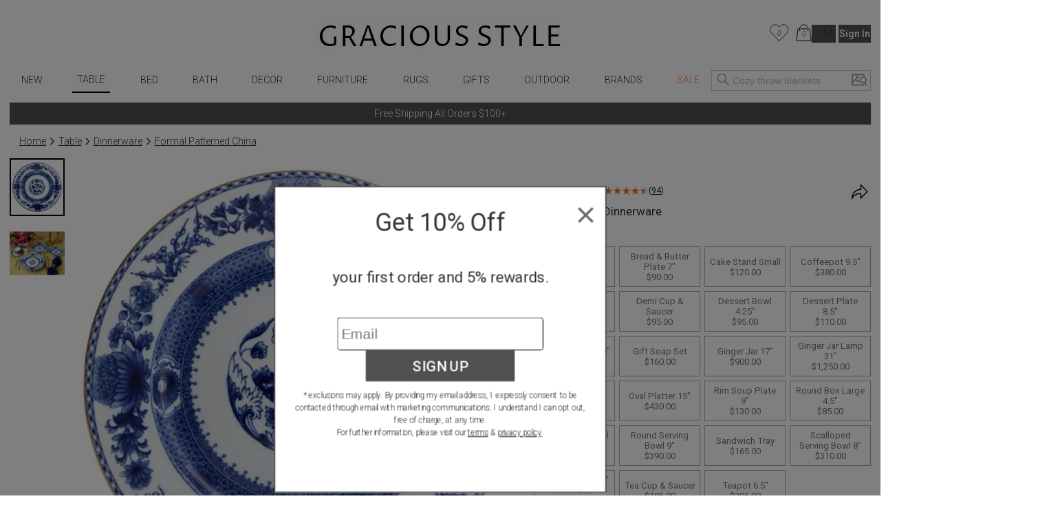

--- FILE ---
content_type: text/javascript
request_url: https://www.graciousstyle.com/build/q-BQQ94uON.js
body_size: -236
content:
import{_}from"./q-CEO44v2y.js";import{M as o,q as t}from"./q-CxDne_rF.js";const m=o(t(()=>_(()=>import("./q-CFRpQmLN.js"),[]),"s_HOBge030WbE")),n=o(t(()=>_(()=>import("./q-CK8rsJNP.js").then(r=>r.f),[]),"s_EQLqPkGgzfc")),p=o(t(()=>_(()=>import("./q-BOw5HyEJ.js").then(r=>r.f),[]),"s_VklblJZkfPk")),a=o(t(()=>_(()=>import("./q-Ak1ulhV6.js"),[]),"s_FMjkDIZ2ACI"));export{m as F,n as a,p as b,a as c};


--- FILE ---
content_type: text/javascript
request_url: https://www.graciousstyle.com/build/q-CoNuXGgE.js
body_size: 1306
content:
import{s as h}from"./q-DxNCNIfR.js";import{d as f,_ as P,G as I,q as u,m as B,i as g,l as y,b as E,z as o,g as F,J as w,h as c,D as _,F as U,c as T}from"./q-CxDne_rF.js";import{c as z}from"./q-zr91_QoS.js";import{g as L}from"./q-DC8yPkEJ.js";import{l as M}from"./q-BdJsx56f.js";import{_ as m}from"./q-CEO44v2y.js";import{B as j}from"./q-Wypdd-hL.js";import{u as A}from"./q-Do8HhSZB.js";import{u as R}from"./q-CULXSe4M.js";import{a as k}from"./q-BQqz3hi5.js";import{u as q}from"./q-CyVXWTro.js";import{u as D}from"./q-DWvyNW_I.js";import{u as V}from"./q-Dk4OxejF.js";const C=h,X=Object.freeze(Object.defineProperty({__proto__:null,s_z2d490eBdiY:C},Symbol.toStringTag,{value:"Module"})),H=async()=>{var r,p,x,O,b;const[s,a,e,l,v,S,d,n]=f();M.log("signUpEmailForm email",l.email),S.value=!0;const t=await d.loadFromLocalStorage(),i=await v({emailAddress:l.email,sourceUrl:s.url.href,uuid:L(),signUpSource:"FOOTER",addPercentOff:"Y",addPercentOffValue:10,signupOfferType:"any",trackingCodeId:(r=t.codes)==null?void 0:r.source,medium:(p=t.codes)==null?void 0:p.medium,term:(x=t.codes)==null?void 0:x.term,content:(O=t.codes)==null?void 0:O.content,campaign:(b=t.codes)==null?void 0:b.campaign});i&&!i.error&&(z({signup:"footer",email:l.email},t.codes),e.saveMiniDismissed(!0),e.saveFirst(!1),n.saveCustomerData(l.email),n.saveSignedUpForEmail(l.email),i.loyaltyAccountId&&n.saveLoyaltyAccountId(i.loyaltyAccountId,l.email),i.success&&i.resub!=="Y"&&(a.value=!0))},G=Object.freeze(Object.defineProperty({__proto__:null,s_fq04qXPoNEw:H},Symbol.toStringTag,{value:"Module"})),K=async({track:s})=>{const[a,e]=f();s(()=>a.url.pathname),e.value=!1},Q=Object.freeze(Object.defineProperty({__proto__:null,_hW:T,s_kppMmhmGO3Q:K},Symbol.toStringTag,{value:"Module"})),Y=()=>{P(),I(u(()=>m(()=>Promise.resolve().then(()=>X),void 0),"s_z2d490eBdiY"));const s=B({email:""}),a=k(),[e,l]=A(),v=D(),S=q(),d=V(),n=g(),t=g(!1),i=g(!1),r=g(!1);return R(n),y(u(()=>m(()=>Promise.resolve().then(()=>$),void 0),"s_HixOKXyzOIw",[i,d])),y(u(()=>m(()=>Promise.resolve().then(()=>Q),void 0),"s_kppMmhmGO3Q",[a,r])),E(U,{children:(!i.value||r.value)&&o("div",null,{class:"EmailSignUpBox container"},[(!e.data||e.data&&!e.data.success)&&o("form",{ref:n,onSubmit$:u(()=>m(()=>Promise.resolve().then(()=>G),void 0),"s_fq04qXPoNEw",[a,t,S,s,l,r,v,d])},{class:"signUpEmailForm","preventdefault:submit":!0},[o("div",null,{class:"info"},o("h1",null,null,"Get 10% Off Your First Order",3,null),3,null),o("div",null,{class:"column"},[o("div",null,{class:"row input-row"},[o("input",null,{class:"emailInput",type:"email",placeholder:"Email",value:F(p=>p.email,[s]),onInput$:u(()=>m(()=>Promise.resolve().then(()=>W),void 0),"s_xf0KsH6fftE",[s]),onFocus$:u(()=>m(()=>import("./q-B6PkGQVd.js"),[]),"s_XzM4FJpXams")},null,3,null),E(j,{submit:!0,variant:"grey",size:"sm",textTransform:"none",get loading(){return e.loading},children:"Sign Up",[c]:{submit:c,variant:c,size:c,textTransform:c,loading:w(e,"loading")}},3,"01_0")],1,null),!e.loading&&e.data&&(e.data.error?o("div",null,{class:"errors"},_(e.data,"error"),1,"01_1"):null)],1,null)],0,"01_2"),e.data&&"success"in e.data?o("div",null,{class:"successMessage"},[o("div",null,{class:"message"},_(e.data,"success"),1,null),"promoCodeId"in e.data&&o("div",null,{class:"promoText"},[o("div",{dangerouslySetInnerHTML:_(e.data,"promoTextShort")},null,null,3,null),o("div",null,{class:"promoCodeId"},_(e.data,"promoCodeId"),1,null),e.data.exclusions&&o("div",null,{class:"promoExclusions"},_(e.data,"exclusions"),1,"01_3")],1,"01_4"),t.value&&E(U,{children:[o("br",null,null,null,3,null),o("div",null,null,"We've sent you an email with details about your Gracious Style Rewards account.",3,null)]},3,"01_5")],1,"01_6"):null],1,"01_7")},1,"01_8")},_e=Object.freeze(Object.defineProperty({__proto__:null,s_hq2l0aSL7oc:Y},Symbol.toStringTag,{value:"Module"})),N=async({track:s})=>{const[a,e]=f();s(()=>e.state.signedUpForEmail)!=null?a.value=!0:a.value=!1},$=Object.freeze(Object.defineProperty({__proto__:null,_hW:T,s_HixOKXyzOIw:N},Symbol.toStringTag,{value:"Module"})),J=s=>{const[a]=f();a.email=s.target.value},W=Object.freeze(Object.defineProperty({__proto__:null,s_xf0KsH6fftE:J},Symbol.toStringTag,{value:"Module"}));export{T as _hW,_e as e,N as s_HixOKXyzOIw,H as s_fq04qXPoNEw,Y as s_hq2l0aSL7oc,K as s_kppMmhmGO3Q,J as s_xf0KsH6fftE,C as s_z2d490eBdiY};


--- FILE ---
content_type: text/javascript
request_url: https://www.graciousstyle.com/build/q-Cx8ZeI_3.js
body_size: -310
content:
import{_ as o}from"./q-CEO44v2y.js";import{M as l,q as r}from"./q-CxDne_rF.js";const e="showcollectionurlmodal",s=l(r(()=>o(()=>import("./q-StobEXf0.js"),[]),"s_EIzFwgO4lE4"));export{e as C,s as a};


--- FILE ---
content_type: text/javascript
request_url: https://www.graciousstyle.com/build/q-Cwe-sXQI.js
body_size: -346
content:
import{d as o}from"./q-D80UGRHp.js";import{c as p}from"./q-CxDne_rF.js";const a=t=>{const r=t.target;return o(r)};export{p as _hW,a as s_lHXSJ2IQ27A};


--- FILE ---
content_type: text/javascript
request_url: https://www.graciousstyle.com/build/q-Ck39BJob.js
body_size: 28
content:
const o=".modal{z-index:999;outline:none;box-sizing:border-box;position:fixed;top:1em;right:1em;background:#fff;box-shadow:0 16px 24px 2px #00000024,0 6px 30px 5px #0000001f,0 8px 10px -5px #0006;padding:2em;width:333px;min-height:220px;animation-duration:.3s;animation-name:added-to-cart-animate-slidein;animation-fill-mode:both}.modal.hidden{display:none}.modal .label{display:flex;line-height:24px;margin:8px}@keyframes added-to-cart-animate-slidein{0%{opacity:0;transform:translate(100px)}to{opacity:1;transform:translate(0)}}@media (max-width: 721px){.modal{left:0;right:0;bottom:0;top:initial;width:auto}}.modal .close-button{position:absolute;top:1em;right:1em;-webkit-appearance:none;-moz-appearance:none;appearance:none;border:none;background:inherit;cursor:pointer}.modal,.modal .content,.modal .content .buttons{display:flex;flex-direction:column;justify-content:space-between}.modal,.modal .content,.modal .content p{flex:1}.modal .content .buttons{gap:2px;margin-top:10px}";export{o as s};


--- FILE ---
content_type: text/javascript
request_url: https://www.graciousstyle.com/build/q-CAfV0MVs.js
body_size: -122
content:
import{d as t,c as n}from"./q-CxDne_rF.js";import{l as a}from"./q-BdJsx56f.js";const c=()=>{const[r]=t();r.loading=!1,r.error=void 0,r.data=void 0},d=Object.freeze(Object.defineProperty({__proto__:null,_hW:n,s_07ykfHTom0M:c},Symbol.toStringTag,{value:"Module"})),i=async r=>{const[s,e]=t();e.loading=!0,e.error=void 0;try{const o=await s(r);return e.data=o,e.loading=!1,o}catch(o){a.error(o),o instanceof Error&&(e.error=o.message),e.loading=!1}},f=Object.freeze(Object.defineProperty({__proto__:null,_hW:n,s_0KMH4NCw0eY:i},Symbol.toStringTag,{value:"Module"}));export{n as _hW,f as a,d as c,c as s_07ykfHTom0M,i as s_0KMH4NCw0eY};


--- FILE ---
content_type: text/javascript
request_url: https://www.graciousstyle.com/build/q-DTFKvfuZ.js
body_size: 1265
content:
import"./q-CEO44v2y.js";import{c as f}from"./q-DgRvxeRE.js";import{p}from"./q-CHGHvopd.js";import{a as m,S as I}from"./q-CULXSe4M.js";import{p as d}from"./q-CuWoEcGa.js";const g="/jsapi/control/getCartJSON",l="/jsapi/control/saveCartShoppingListJSON",h=t=>{if(t&&t.answers){const e={};return Object.keys(t.answers).forEach(s=>{e[t.id+"#"+s]=t.answers[s]}),e}},v=t=>{if(t)return{id:t.id,surveyResponse:t.surveyResponse,answersDescriptive:t.answersDescriptive}},y=t=>{const e={};if(t.error)e.error=t.error;else{t.errors&&(e.errors=t.errors),t.notices&&(e.notices=t.notices);const s=[],o={loaded:!1,notLoaded:!0,isEmpty:!0,isNotEmpty:!1,count:0,subTotal:0,grandTotal:0,hasFreeShipping:!1,items:s,adjustments:[],coupons:[],savedItems:[]};if(t.cart){if(t.cart.freeShippingPromo&&t.cart.freeShippingPromo===1&&(o.hasFreeShipping=!0),o.subTotal=t.cart.subTotal,o.grandTotal=t.cart.grandTotal,t.cart.items&&t.cart.items.length>0)for(const i in t.cart.items){const r=t.cart.items[i],n=d(r.product),c=h(r.survey),a={itemId:f(r.variantProductId||r.productId,void 0,c),adjustments:r.adjustments,adjustmentsTotal:r.adjustmentsTotal,quantity:r.quantity,price:p(r.price),regularPrice:p(r.regularPrice??r.price),restockingFee:r.restockingFee,promoPriceInventoryLimit:r.promoPriceInventoryLimit,salePriceRequiresInventory:r.promoPriceInventoryLimit!==void 0,item:n,productId:r.productId,variantProductId:r.variantProductId,features:r.features,isPromo:r.isPromo,shoppingListId:r.shoppingListId,shoppingListItemSeqId:r.shoppingListItemSeqId,isNotCancellable:r.isNotCancellable,isNotReturnable:r.isNotReturnable,expressShippingNotAvailable:r.expressShippingNotAvailable,surveysAnswers:c,survey:v(r.survey)};r.components&&(a.item.components=r.components.map(u=>({...d(u),quantity:u.quantity}))),s.push(a)}t.cart.adjustments&&(o.adjustments=t.cart.adjustments),t.cart.coupons&&(e.coupons=t.cart.coupons),t.cart.lastCoupon&&(e.lastCoupon=t.cart.lastCoupon),t.cart.registries&&(o.registries=t.cart.registries)}o.items=s,e.cart=o}return e},_=t=>{const e={};let s=0;for(const o of t.cartItems)if(!o.isPromo){if(e["cartItem_"+s]=o.productId,e["cartItemQuantity_"+s]=o.quantity,o.item.isCustomProduct&&(e["cartItemPrice_"+s]=o.price,e["cartItemIsCustomPrice_"+s]="Y"),o.features&&o.features.length>0){const i=[],r=[],n=[];for(const c in o.features){const a=o.features[c];i.push(a.id),r.push(a.name),n.push(a.type)}e["cartItemFeatures_"+s]=i,e["cartItemFeatureNames_"+s]=r,e["cartItemFeatureTypes_"+s]=n}if(o.survey&&o.survey.surveyResponse&&(e["cartItemSurveyResponses_"+s]=o.survey.surveyResponse),o.surveysAnswers){let i=0;Object.keys(o.surveysAnswers).forEach(r=>{if(o.surveysAnswers[r]&&o.surveysAnswers[r].length>0){const n=r.split("#");n.length==2&&(e["cartItemSurveyAnswer_"+s+"_survey_"+i]=n[0],e["cartItemSurveyAnswer_"+s+"_question_"+i]=n[1],e["cartItemSurveyAnswer_"+s+"_answer_"+i]=o.surveysAnswers[r],i++)}}),i&&(e["cartItemSurveyAnswers_"+s]=i)}o.shoppingListId&&o.shoppingListItemSeqId&&(e["shoppingListId_"+s]=o.shoppingListId,e["shoppingListItemSeqId_"+s]=o.shoppingListItemSeqId),s++}return e.cartItemsCount=s,t.promoCodes||(t.promoCodes=[]),t.autoPromoCodes&&t.autoPromoCodes.length&&(s=0,t.autoPromoCodes.forEach(o=>{var i;e["couponauto_"+s]=o,s++,((i=t.promoCodes)==null?void 0:i.indexOf(o))==-1&&t.promoCodes.push(o)}),e.couponsAutoCount=s),t.promoCodes&&t.promoCodes.length&&(s=0,t.promoCodes.forEach(o=>{e["coupon_"+s]=o,s++}),e.couponsCount=s),t.userData&&(t.userData.loggedIn&&t.userData.jwt&&(e.jwt=t.userData.jwt),t.userData.email&&(e.customerEmail=t.userData.email),t.userData.name&&(e.customerEmailName=t.userData.name)),e},q=async(t,e)=>{const s=_(t);e&&(s.eventData=JSON.stringify(e));const o=await m(g,s),i=o,r=[],n=[];return Object.keys(o).forEach(c=>{if(c.startsWith("errors_")){const a=c.split("_");if(a&&a.length>=2){const u={idx:Number(a[1]),messages:o[c]};r.push(u)}}else if(c.startsWith("notices_")){const a=c.split("_");if(a&&a.length>=2){const u={idx:Number(a[1]),messages:o[c]};n.push(u)}}}),r.length>0&&(i.errors=r),n.length>0&&(i.notices=n),y(i)},N=async t=>{const e={jwt:t.jwt,salesChannelEnumId:I,sendMyCartEmail:"Y",noServerSend:"Y",emailAddress:t.emailAddress};let s=0;return t.cartItems.forEach(i=>{e["cartItem_"+s]=i.productId,e["cartItemQuantity_"+s]=i.quantity,i.shoppingListId&&i.shoppingListItemSeqId&&(e["shoppingListId_"+s]=i.shoppingListId,e["shoppingListItemSeqId_"+s]=i.shoppingListItemSeqId);const r=[];if(i.features)for(const n of i.features)r.push(n.id);e["cartItemFeatures_"+s]=r,s++}),e.cartItemsCount=s,t.trackingCodeId&&(e.trackingCodeId=t.trackingCodeId,t.medium&&(e.medium=t.medium),t.term&&(e.term=t.term),t.content&&(e.content=t.content),t.campaign&&(e.campaign=t.campaign)),await m(l,e)};export{v as a,q as g,_ as p,N as s};


--- FILE ---
content_type: text/javascript
request_url: https://www.graciousstyle.com/build/q-BaxUvrgv.js
body_size: -364
content:
import{l as o}from"./q-kIfk8B1X.js";import{c as m}from"./q-CxDne_rF.js";const p=o;export{m as _hW,p as s_0TKzpHhX7Zg};


--- FILE ---
content_type: text/javascript
request_url: https://www.graciousstyle.com/build/q-CMIAcWFj.js
body_size: -277
content:
import{_ as r}from"./q-CEO44v2y.js";import{M as t,q as s}from"./q-CxDne_rF.js";const a=t(s(()=>r(()=>import("./q-DKGXqrJF.js").then(o=>o.s),[]),"s_46o6zV4VB2o")),i=t(s(()=>r(()=>import("./q-CfN53D_a.js").then(o=>o.s),[]),"s_t8HxiTqQDWI"));export{i as S,a};


--- FILE ---
content_type: text/javascript
request_url: https://www.graciousstyle.com/build/q-CzZNFbzb.js
body_size: -400
content:
const p=(e,o)=>{};export{p as s_Sw01Dep7C2g};


--- FILE ---
content_type: text/javascript
request_url: https://www.graciousstyle.com/build/q-DGmJY4h7.js
body_size: -328
content:
import{_ as r}from"./q-CEO44v2y.js";import{M as t,q as e}from"./q-CxDne_rF.js";const s=t(e(()=>r(()=>import("./q-CNNYV1Fh.js").then(o=>o.f),[]),"s_bvGAHrPI8ec"));export{s as F};


--- FILE ---
content_type: text/javascript
request_url: https://www.graciousstyle.com/build/q-NCnt7R8t.js
body_size: -222
content:
import{_ as r}from"./q-CEO44v2y.js";import{M as t,q as _}from"./q-CxDne_rF.js";const s=t(_(()=>r(()=>import("./q-CObwpFUz.js").then(o=>o.c),[]),"s_izMOPod0u0c"));export{s as C};


--- FILE ---
content_type: text/javascript
request_url: https://www.graciousstyle.com/build/q-NBlSsmZb.js
body_size: 1140
content:
import{s as w}from"./q-DkWEdU-U.js";import{d as v,p as C,i as f,E as M,q as m,t as O,z as n,b as t,h as u,_ as G,F as i,g as p,J as o,R as j,c as b}from"./q-CxDne_rF.js";import{D as h,P as E}from"./q-CMxhs5YN.js";import{c as U,d as x}from"./q-lZCKsb8o.js";import{_ as P}from"./q-CEO44v2y.js";import{L as I}from"./q-3qwREl10.js";const A=w,D=Object.freeze(Object.defineProperty({__proto__:null,s_cYe0Un0wdxQ:A},Symbol.toStringTag,{value:"Module"})),V=async({track:r})=>{const[s,l,c]=v(),d=r(()=>l.product);if(c.value=!1,s.value=!1,d){const a=await U({productId:d.dataProductId,pageSize:h,sameAppearanceRugs:l.sameAppearanceRugs,completeTheLook:l.completeTheLook});return a&&a.items&&a.items.length>=h&&(c.value=!0),a&&a.items&&a.items.length<h?s.value=!1:s.value=!0,a}},F=Object.freeze(Object.defineProperty({__proto__:null,s_02MZklfY8Rc:V},Symbol.toStringTag,{value:"Module"})),N=async r=>{var d;const[s,l]=v(),c=await s({productId:((d=l.product)==null?void 0:d.dataProductId)||"",pageSize:h,page:r,sameAppearanceRugs:l.sameAppearanceRugs,completeTheLook:l.completeTheLook});return(c==null?void 0:c.items)??[]},q=Object.freeze(Object.defineProperty({__proto__:null,_hW:b,s_owq3rpwF51o:N},Symbol.toStringTag,{value:"Module"})),z=({track:r})=>{const[s,l]=v();r(()=>l.product),s.value=[]},Q=Object.freeze(Object.defineProperty({__proto__:null,_hW:b,s_2olpVJjkUGs:z},Symbol.toStringTag,{value:"Module"})),B=r=>{const[s]=v();s.value=[...s.value,...r??[]]},Y=Object.freeze(Object.defineProperty({__proto__:null,_hW:b,s_ctaXnDgyreE:B},Symbol.toStringTag,{value:"Module"})),X=r=>{C(m(()=>P(()=>Promise.resolve().then(()=>D),void 0),"s_cYe0Un0wdxQ"));const s=f(!1),l=f(!1),c=M(m(()=>P(()=>Promise.resolve().then(()=>F),void 0),"s_02MZklfY8Rc",[l,r,s])),[d,a]=x(),S=f([]);return O(m(()=>P(()=>Promise.resolve().then(()=>Q),void 0),"s_2olpVJjkUGs",[S,r])),n("div",null,null,t(j,{value:c,onPending:()=>t(i,null,3,"k4_0"),onResolved:_=>{var y,L,R,T;return G(t(i,{children:_&&(((y=_.items)==null?void 0:y.length)??!1)?t(i,{children:[n("div",null,{class:"chead"},n("div",null,{class:"legend"},r.title?n("span",null,null,p(e=>e.title,[r]),3,"k4_1"):t(i,{children:r.sameAppearanceRugs?n("span",null,null,"See more like this",3,"k4_2"):t(i,{children:r.completeTheLook?t(i,{children:t(i,{children:n("a",{href:`/search/${_.title||((L=r.product)==null?void 0:L.brandName)}/`},null,["Complete the look with more"," ",n("u",null,null,_.title||((R=r.product)==null?void 0:R.brandName),1,null)],1,null)},1,"k4_3")},1,"k4_4"):t(i,{children:s.value?t(i,{children:n("a",null,{href:p(e=>{var g;return`/similarproducts/${(g=e.product)==null?void 0:g.dataProductId}/`},[r])},["See more ",n("u",null,null,"like this",3,null)],3,null)},3,"k4_5"):n("span",null,null,"See more like this",3,null)},1,"k4_6")},1,"k4_7")},1,"k4_8"),1,null),1,null),t(E,{loaderState:d,pagedLoader:m(()=>P(()=>Promise.resolve().then(()=>q),void 0),"s_owq3rpwF51o",[a,r]),onMoreLoaded:m(()=>P(()=>Promise.resolve().then(()=>Y),void 0),"s_ctaXnDgyreE",[S]),get allowSeeMore(){return l.value},children:t(i,{children:[(T=_==null?void 0:_.items)==null?void 0:T.map((e,g)=>n("div",null,{class:"gr-item"},t(I,{class:"grid-item",get origin(){return r.completeTheLook?"complete-the-look-grid":"similar-products-grid"},item:e,showButtons:!0,get dataProductId(){return e.dataProductId},get isVirtual(){return e.isVirtual},get isCollection(){return e.isCollection},get slug(){return e.slug},get imageUrl(){return e.imageUrl},get brandName(){return e.brandName},get description(){return e.description},truncateDescription:!0,get requireProductSurvey(){return e.hasSurveys},get isCustomProduct(){return e.isCustomProduct},[u]:{class:u,origin:p(k=>k.completeTheLook?"complete-the-look-grid":"similar-products-grid",[r]),showButtons:u,dataProductId:o(e,"dataProductId"),isVirtual:o(e,"isVirtual"),isCollection:o(e,"isCollection"),slug:o(e,"slug"),imageUrl:o(e,"imageUrl"),brandName:o(e,"brandName"),description:o(e,"description"),truncateDescription:u,requireProductSurvey:o(e,"hasSurveys"),isCustomProduct:o(e,"isCustomProduct")}},3,"k4_9"),1,g)),S.value.map((e,g)=>n("div",null,{class:"gr-item"},t(I,{class:"grid-item",get origin(){return r.completeTheLook?"complete-the-look-grid":"similar-products-grid"},item:e,showButtons:!0,get dataProductId(){return e.dataProductId},get isVirtual(){return e.isVirtual},get isCollection(){return e.isCollection},get slug(){return e.slug},get imageUrl(){return e.imageUrl},get brandName(){return e.brandName},get description(){return e.description},truncateDescription:!0,get requireProductSurvey(){return e.hasSurveys},get isCustomProduct(){return e.isCustomProduct},[u]:{class:u,origin:p(k=>k.completeTheLook?"complete-the-look-grid":"similar-products-grid",[r]),showButtons:u,dataProductId:o(e,"dataProductId"),isVirtual:o(e,"isVirtual"),isCollection:o(e,"isCollection"),slug:o(e,"slug"),imageUrl:o(e,"imageUrl"),brandName:o(e,"brandName"),description:o(e,"description"),truncateDescription:u,requireProductSurvey:o(e,"hasSurveys"),isCustomProduct:o(e,"isCustomProduct")}},3,"k4_10"),1,g))]},1,"k4_11"),[u]:{allowSeeMore:p(e=>e.value,[l])}},1,"k4_12")]},1,"k4_13"):t(i,null,3,"k4_14")},1,"k4_15"))},[u]:{value:u,onPending:u,onResolved:u}},3,"k4_16"),1,"k4_17")},ee=Object.freeze(Object.defineProperty({__proto__:null,s_W8bfCxyXlOs:X},Symbol.toStringTag,{value:"Module"}));export{b as _hW,ee as s,V as s_02MZklfY8Rc,z as s_2olpVJjkUGs,X as s_W8bfCxyXlOs,A as s_cYe0Un0wdxQ,B as s_ctaXnDgyreE,N as s_owq3rpwF51o};


--- FILE ---
content_type: text/javascript
request_url: https://www.graciousstyle.com/build/q-BwgpYStZ.js
body_size: 1329
content:
import{d as h,_ as v,G as g,q as d,z as t,g as r,b as i,h as a,F as n,D as m}from"./q-CxDne_rF.js";import{c as f}from"./q-Bf_G0in-.js";import{_}from"./q-CEO44v2y.js";import{B as y}from"./q-Wypdd-hL.js";import{I as b}from"./q-BrfrIcYa.js";import{I as P}from"./q-DVVsVCjV.js";import{f as c}from"./q-CHGHvopd.js";import{h as x}from"./q-DgRvxeRE.js";import{u as S}from"./q-NEJ1kqqz.js";import{u as j}from"./q-Dk4OxejF.js";const I=async()=>{const[e,s,u]=h();await s.removeCouponFromCart(e.promoCode,u.state)},k=Object.freeze(Object.defineProperty({__proto__:null,s_W2qNk87u5iA:I},Symbol.toStringTag,{value:"Module"})),C=f,w=Object.freeze(Object.defineProperty({__proto__:null,s_oy3LjDdkHzk:C},Symbol.toStringTag,{value:"Module"})),N=e=>{v(),g(d(()=>_(()=>Promise.resolve().then(()=>w),void 0),"s_oy3LjDdkHzk"));const s=S(),u=j();return t("div",null,{class:"cart-item"},[t("div",null,null,e.item.item.imageUrl&&t("a",null,{class:"cart-item-thumbnail",target:"_blank",rel:"noopener",href:r(l=>l.item.item.dataProductId?`/buy/${l.item.item.slug}/`:`/shop/${l.item.item.slug}/`,[e])},i(b,{size:"contain",get url(){return e.item.item.imageUrl},get alt(){return e.item.item.description},get placeholder(){return e.item.item.b64Thumbnail},imgSize:80,[a]:{size:a,url:r(l=>l.item.item.imageUrl,[e]),alt:r(l=>l.item.item.description,[e]),placeholder:r(l=>l.item.item.b64Thumbnail,[e]),imgSize:a}},3,"0y_0"),1,"0y_1"),1,null),t("div",null,{class:"column flexchild"},[t("div",null,{class:"cart-item-details flexchild"},t("div",null,{class:"product-description column flexchild"},[t("a",null,{class:"cart-item-description",target:"_blank",rel:"noopener",href:r(l=>l.item.item.dataProductId?`/buy/${l.item.item.slug}/`:`/shop/${l.item.item.slug}/`,[e])},[e.item.item.brandName&&i(n,{children:[t("span",null,{class:"brand"},r(l=>l.item.item.brandName,[e]),3,null)," "]},3,"0y_2"),e.item.item.description&&t("span",null,{class:"caption"},r(l=>l.item.item.description,[e]),3,"0y_3")],1,null),t("div",null,{class:"cart-item-features flexchild"},[e.item.expressShippingNotAvailable&&t("div",null,{class:"noExpress"},"Not available for Express Shipping",3,"0y_4"),e.item.survey&&e.item.survey.answersDescriptive?i(n,{children:e.item.survey&&e.item.survey.answersDescriptive.map((l,o)=>i(n,{children:!x(l.question,!!(e.item.shoppingListId&&e.item.shoppingListId!=null&&e.item.shoppingListId!=""))&&t("div",null,{class:"feature"},[t("span",null,{class:"featureType"},[m(l,"question"),":"," "],1,null),l.answerDescription?t("span",null,{class:"featureName"},m(l,"answerDescription"),1,"0y_5"):t("span",null,{class:"featureName"},m(l,"answer"),1,null)],1,o)},1,"0y_6"))},1,"0y_7"):i(n,null,3,"0y_8"),e.item.features&&i(n,{children:e.item.features.map((l,o)=>t("div",null,{class:"feature"},[t("span",null,{class:"featureType"},[m(l,"type"),": "],1,null),t("span",null,{class:"featureName"},m(l,"name"),1,null)],1,o))},1,"0y_9"),e.item.isNotReturnable?t("div",null,{class:"not-returnable"},"Not returnable",3,"0y_10"):i(n,{children:e.item.restockingFee&&t("div",null,{class:"not-returnable"},["Restocking Fee: ",r(l=>l.item.restockingFee,[e]),"%"],3,"0y_11")},1,"0y_12"),e.item.isNotCancellable&&t("div",null,{class:"not-cancellable"},"Not cancellable",3,"0y_13"),i(P,{get item(){return e.item.item},[a]:{item:r(l=>l.item.item,[e])}},3,"0y_14")],1,null),e.item.regularPriceQuantity&&e.item.promoPriceInventoryLimit!==void 0&&e.item.regularPriceQuantity>0?i(n,{children:[e.item.promoPriceInventoryLimit>0&&i(n,{children:[t("div",null,{class:"quantity"},["Quantity: ",r(l=>l.item.promoPriceInventoryLimit,[e]),e.item.price&&t("div",null,{class:"price"},c(Number(e.item.price)*e.item.promoPriceInventoryLimit),1,"0y_15")],1,null),e.item.salePriceRequiresInventory&&t("div",null,{class:"while-supplies-last"},"While supplies last",3,"0y_16")]},1,"0y_17"),t("div",null,{class:"quantity"},["Quantity: ",r(l=>l.item.regularPriceQuantity,[e]),e.item.regularPrice&&t("div",null,{class:"price"},c(Number(e.item.regularPrice)*e.item.regularPriceQuantity),1,"0y_18")],1,null)]},1,"0y_19"):i(n,{children:[t("div",null,{class:"quantity"},["Quantity: ",r(l=>l.item.quantity,[e]),e.item.price&&t("div",null,{class:"price"},c(Number(e.item.price)*e.item.quantity),1,"0y_20")],1,null),e.item.salePriceRequiresInventory&&t("div",null,{class:"while-supplies-last"},"While supplies last",3,"0y_21")]},1,"0y_22"),i(y,{class:"align-left",variant:"linktext",textTransform:"none",onButtonClick$:d(()=>_(()=>Promise.resolve().then(()=>q),void 0),"s_wl4ex0q04N8",[s,e,u]),children:"Remove",[a]:{class:a,variant:a,textTransform:a,onButtonClick$:a}},3,"0y_23")],1,null),1,null),e.item.item.shippingSurcharge?i(n,{children:t("div",null,{class:"adjustments-details flexchild"},[t("div",null,{class:"column flexchild"},t("div",null,{class:"cart-item-description flexchild"},t("span",null,{class:"adjustment-description"},"Shipping Surcharge",3,null),3,null),3,null),t("div",null,{class:"adjustments-price column"},t("div",null,{class:"price"},c(e.item.item.shippingSurcharge),1,null),1,null)],1,null)},1,"0y_24"):i(n,null,3,"0y_25"),e.item.adjustmentsTotal&&e.item.adjustments&&e.item.adjustments.length>0?t("div",null,{class:"adjustments-details flexchild"},[t("div",null,{class:"column flexchild"},t("div",null,{class:"cart-item-description flexchild"},e.item.adjustments.map(l=>v(i(n,{children:[t("span",null,{class:"adjustment-description"},m(l,"description"),1,null),l.promoCode&&i(n,{children:[t("span",null,{class:"vert-sep"},null,3,null),i(y,{variant:"link",textTransform:"none",stretch:"nopad",onButtonClick$:d(()=>_(()=>Promise.resolve().then(()=>k),void 0),"s_W2qNk87u5iA",[l,s,u]),children:"Remove",[a]:{variant:a,textTransform:a,stretch:a}},3,"0y_26")]},1,"0y_27")]},1,"0y_28"))),1,null),1,null),t("div",null,{class:"adjustments-price column"},t("div",null,{class:"price"},c(e.item.adjustmentsTotal),1,null),1,null)],1,"0y_29"):i(n,null,3,"0y_30")],1,null)],1,"0y_31")},$=Object.freeze(Object.defineProperty({__proto__:null,s_yGAAkAr4pLc:N},Symbol.toStringTag,{value:"Module"})),T=()=>{const[e,s,u]=h();return e.removeFromCart(s.item,u.state)},q=Object.freeze(Object.defineProperty({__proto__:null,s_wl4ex0q04N8:T},Symbol.toStringTag,{value:"Module"}));export{$ as c,I as s_W2qNk87u5iA,C as s_oy3LjDdkHzk,T as s_wl4ex0q04N8,N as s_yGAAkAr4pLc};


--- FILE ---
content_type: text/javascript
request_url: https://www.graciousstyle.com/build/q-B-ziprOQ.js
body_size: -328
content:
import{_ as r}from"./q-CEO44v2y.js";import{M as m,q as t}from"./q-CxDne_rF.js";const i=m(t(()=>r(()=>import("./q-CYnZjbPW.js").then(o=>o.s),[]),"s_oyQS1Lm81n0"));export{i as S};


--- FILE ---
content_type: text/javascript
request_url: https://www.graciousstyle.com/build/q-DBKBN_Vj.js
body_size: 2359
content:
import{h as a,i as A,t as ce,j as w,k as W,Q as te,r as oe,m as ne,l as re,n as Y,o as ue,c as de,C as _e,b as ve,D as fe,R as pe,d as me,e as ye,f as he,q as Se,v as Ce,w as we,x,y as I,z as be,A as ge,B as qe}from"./q-BQqz3hi5.js";import{d as se,o as ie,p as Ee,r as ke,m as B,s as Pe,i as z,n as C,q as H,t as Le,b as Re,S as Ie,v as De,w as $e,x as je,c as K}from"./q-CxDne_rF.js";import{c as G,m as Z,r as X}from"./q-B9JIYN-4.js";import{_ as N}from"./q-CEO44v2y.js";const xe=i=>(a.$handler$||(a.$handler$=n=>{if(A.navCount++,!a.$cbs$)return;[...a.$cbs$.values()].map(v=>v.resolved?v.resolved():v()).some(Boolean)&&(n.preventDefault(),n.returnValue=!0)}),(a.$cbs$||(a.$cbs$=new Set)).add(i),i.resolve(),window.addEventListener("beforeunload",a.$handler$),()=>{a.$cbs$&&(a.$cbs$.delete(i),a.$cbs$.size||(a.$cbs$=void 0,window.removeEventListener("beforeunload",a.$handler$)))}),Ae=Object.freeze(Object.defineProperty({__proto__:null,_hW:K,s_OGqSB0pbUhQ:xe},Symbol.toStringTag,{value:"Module"})),Te=async(i,n)=>{const[m,v,s,E]=se(),{type:u="link",forceReload:y=i===void 0,replaceState:h=!1,scroll:k=!0}=typeof n=="object"?n:{forceReload:n};A.navCount++,u==="link"&&s.value.type==="initial"&&(s.value.dest=new URL(window.location.href));const l=s.value.dest,t=i===void 0?l:typeof i=="number"?i:ce(i,E.url);if(a.$cbs$&&(y||typeof t=="number"||!w(t,l)||!W(t,l))){const _=A.navCount,c=await Promise.all([...a.$cbs$.values()].map(P=>P(t)));if(_!==A.navCount||c.some(Boolean)){_===A.navCount&&u==="popstate"&&history.pushState(null,"",l);return}}if(typeof t=="number"){history.go(t);return}if(!W(t,l)){location.href=t.href;return}if(!y&&w(t,l)){{u==="link"&&t.href!==location.href&&history.pushState(null,"",t);const _=document.getElementById(te)??document.documentElement;oe(u,t,new URL(location.href),_,ne()),u==="popstate"&&(window._qCityScrollEnabled=!0)}return}return s.value={type:u,dest:t,forceReload:y,replaceState:h,scroll:k},re(t,ie()),Y(X,Z,G,t.pathname),m.value=void 0,E.isNavigating=!0,new Promise(_=>{v.r=_})},Oe=Object.freeze(Object.defineProperty({__proto__:null,_hW:K,s_atBNhZhHwS8:Te},Symbol.toStringTag,{value:"Module"})),Qe=":root{view-transition-name:none}",Ue=Object.freeze(Object.defineProperty({__proto__:null,s_x9yg00fdmDk:Qe},Symbol.toStringTag,{value:"Module"})),Be=i=>{Ee(H(()=>N(()=>Promise.resolve().then(()=>Ue),void 0),"s_x9yg00fdmDk"));const n=ue();if(!(n!=null&&n.params))throw new Error("Missing Qwik City Env Data for help visit https://github.com/QwikDev/qwik/issues/6237");const m=ke("url");if(!m)throw new Error("Missing Qwik URL Env Data");const v=new URL(m),s=B({url:v,params:n.params,isNavigating:!1,prevUrl:void 0},{deep:!1}),E={},u=Pe(B(n.response.loaders,{deep:!1})),y=z({type:"initial",dest:v,forceReload:!1,replaceState:!1,scroll:!0}),h=B(de),k=B({headings:void 0,menu:void 0}),l=z(),t=n.response.action,_=t?n.response.loaders[t]:void 0,c=z(_?{id:t,data:n.response.formData,output:{result:_,status:n.response.status}}:void 0),P=H(()=>N(()=>Promise.resolve().then(()=>Ae),void 0),"s_OGqSB0pbUhQ"),T=H(()=>N(()=>Promise.resolve().then(()=>Oe),void 0),"s_atBNhZhHwS8",[c,E,y,s]);return C(_e,k),C(ve,l),C(fe,h),C(pe,s),C(me,T),C(ye,u),C(he,c),C(Se,P),Le(H(()=>N(()=>Promise.resolve().then(()=>Ne),void 0),"s_gujofQAYW2s",[c,k,l,h,n,T,u,E,i,y,s])),Re(Ie,null,3,"iI_3")},Ye=Object.freeze(Object.defineProperty({__proto__:null,s_BYsXhjTnsVA:Be},Symbol.toStringTag,{value:"Module"})),He=({track:i})=>{const[n,m,v,s,E,u,y,h,k,l,t]=se();async function _(){var F;const c=i(l),P=i(n),T=De(""),b=t.url,p=P?"form":c.type,ae=c.replaceState;let r,D,V=null,O;{r=new URL(c.dest,location),r.pathname.endsWith("/")||(r.pathname+="/");let Q=Y(X,Z,G,r.pathname);O=ie();const $=D=await re(r,O,{action:P,clearCache:!0});if(!$){l.untrackedValue={type:p,dest:r};return}const U=$.href,j=new URL(U,r);w(j,r)||($.isRewrite||(r=j),Q=Y(X,Z,G,j.pathname));try{V=await Q}catch(L){console.error(L),window.location.href=U;return}}if(V){const[Q,$,U,j]=V,L=U,le=L[L.length-1];c.dest.search&&w(r,b)&&(r.search=c.dest.search),w(r,b)||(t.prevUrl=b),t.url=r,t.params={...$},l.untrackedValue={type:p,dest:r};const R=Ce(D,t,L,T);m.headings=le.headings,m.menu=j,v.value=$e(L),s.links=R.links,s.meta=R.meta,s.styles=R.styles,s.scripts=R.scripts,s.title=R.title,s.frontmatter=R.frontmatter;{k.viewTransition!==!1&&(document.__q_view_transition__=!0);let J;p==="popstate"&&(J=ne());const g=document.getElementById(te)??document.documentElement;(c.scroll&&(!c.forceReload||!w(r,b))&&(p==="link"||p==="popstate")||p==="form"&&!w(r,b))&&(document.__q_scroll_restore__=()=>oe(p,r,b,g,J));const ee=D==null?void 0:D.loaders,e=window;if(ee&&Object.assign(y,ee),we.clear(),!e._qCitySPA){if(e._qCitySPA=!0,history.scrollRestoration="manual",e.addEventListener("popstate",()=>{e._qCityScrollEnabled=!1,clearTimeout(e._qCityScrollDebounce),u(location.href,{type:"popstate"})}),e.removeEventListener("popstate",e._qCityInitPopstate),e._qCityInitPopstate=void 0,!e._qCityHistoryPatch){e._qCityHistoryPatch=!0;const d=history.pushState,S=history.replaceState,q=o=>(o===null||typeof o>"u"?o={}:(o==null?void 0:o.constructor)!==Object&&(o={_data:o}),o._qCityScroll=o._qCityScroll||I(g),o);history.pushState=(o,f,M)=>(o=q(o),d.call(history,o,f,M)),history.replaceState=(o,f,M)=>(o=q(o),S.call(history,o,f,M))}document.addEventListener("click",d=>{if(d.defaultPrevented)return;const S=d.target.closest("a[href]");if(S&&!S.hasAttribute("preventdefault:click")){const q=S.getAttribute("href"),o=new URL(location.href),f=new URL(q,o);if(W(f,o)&&w(f,o)){if(d.preventDefault(),!f.hash&&!f.href.endsWith("#")){f.href!==o.href&&history.pushState(null,"",f),e._qCityScrollEnabled=!1,clearTimeout(e._qCityScrollDebounce),x({...I(g),x:0,y:0}),location.reload();return}u(S.getAttribute("href"))}}}),document.removeEventListener("click",e._qCityInitAnchors),e._qCityInitAnchors=void 0,window.navigation||(document.addEventListener("visibilitychange",()=>{if(e._qCityScrollEnabled&&document.visibilityState==="hidden"){const d=I(g);x(d)}},{passive:!0}),document.removeEventListener("visibilitychange",e._qCityInitVisibility),e._qCityInitVisibility=void 0),e.addEventListener("scroll",()=>{e._qCityScrollEnabled&&(clearTimeout(e._qCityScrollDebounce),e._qCityScrollDebounce=setTimeout(()=>{const d=I(g);x(d),e._qCityScrollDebounce=void 0},200))},{passive:!0}),removeEventListener("scroll",e._qCityInitScroll),e._qCityInitScroll=void 0,(F=e._qCityBootstrap)==null||F.remove(),e._qCityBootstrap=void 0,be.resolve()}if(p!=="popstate"){e._qCityScrollEnabled=!1,clearTimeout(e._qCityScrollDebounce);const d=I(g);x(d)}ge(window,p,b,r,ae),je(O).then(()=>{var q;qe(O).setAttribute("q:route",Q);const S=I(g);x(S),e._qCityScrollEnabled=!0,t.isNavigating=!1,(q=h.r)==null||q.call(h)})}}}_()},Ne=Object.freeze(Object.defineProperty({__proto__:null,_hW:K,s_gujofQAYW2s:He},Symbol.toStringTag,{value:"Module"}));export{K as _hW,Ye as i,Be as s_BYsXhjTnsVA,xe as s_OGqSB0pbUhQ,Te as s_atBNhZhHwS8,He as s_gujofQAYW2s,Qe as s_x9yg00fdmDk};


--- FILE ---
content_type: text/javascript
request_url: https://www.graciousstyle.com/build/q-BAgruq1i.js
body_size: 242
content:
import{g as i}from"./q-Ch8sA_hR.js";import{_}from"./q-CEO44v2y.js";import{p as d,E as p,q as c,z as s,b as l,h as o,F as r,J as t,R as m}from"./q-CxDne_rF.js";import{S as g}from"./q-3qwREl10.js";import{s as S}from"./q-_oI483yL.js";const y=async()=>await i(),v=Object.freeze(Object.defineProperty({__proto__:null,s_2rsWqsccSDc:y},Symbol.toStringTag,{value:"Module"})),T=()=>{d(c(()=>_(()=>Promise.resolve().then(()=>h),void 0),"s_BAqHYF0qC0Y"));const a=p(c(()=>_(()=>Promise.resolve().then(()=>v),void 0),"s_2rsWqsccSDc"));return s("div",null,null,l(m,{value:a,onPending:()=>l(r,null,3,"ll_0"),onResolved:n=>l(r,{children:n&&(n.length??!1)?l(r,{children:[s("div",null,{class:"chead"},s("div",null,{class:"legend"},s("span",null,null,"Today's Sales",3,null),3,null),3,null),s("ul",null,{class:"today-sales-grid"},l(r,{children:n.map((e,u)=>s("li",null,{class:"citem"},l(g,{class:"carousel-item",link:`/shop/${e.slug??e.productCategoryIdTo}`,get description(){return e.assocTitle},get image(){return e.assocImage},get placeholder(){return e.b64Thumbnail},[o]:{class:o,description:t(e,"assocTitle"),image:t(e,"assocImage"),placeholder:t(e,"b64Thumbnail")}},3,"ll_1"),1,u))},1,"ll_2"),1,null)]},1,"ll_3"):l(r,null,3,"ll_4")},1,"ll_5"),[o]:{value:o,onPending:o,onResolved:o}},3,"ll_6"),1,"ll_7")},R=Object.freeze(Object.defineProperty({__proto__:null,s_pBsdwuQsK8Y:T},Symbol.toStringTag,{value:"Module"})),b=S,h=Object.freeze(Object.defineProperty({__proto__:null,s_BAqHYF0qC0Y:b},Symbol.toStringTag,{value:"Module"}));export{y as s_2rsWqsccSDc,b as s_BAqHYF0qC0Y,T as s_pBsdwuQsK8Y,R as t};


--- FILE ---
content_type: text/javascript
request_url: https://www.graciousstyle.com/build/q-ZB8Bc6Vx.js
body_size: -142
content:
import{d as t,c as s}from"./q-CxDne_rF.js";import{_ as r,a as n,b as _,c as a}from"./q-CyVXWTro.js";const f=()=>{const[e]=t();return r(e)},m=Object.freeze(Object.defineProperty({__proto__:null,_hW:s,s_9D2qdGPzNzA:f},Symbol.toStringTag,{value:"Module"})),i=e=>{const[o]=t();return n(o,e)},S=Object.freeze(Object.defineProperty({__proto__:null,_hW:s,s_pmqtsBzEBmk:i},Symbol.toStringTag,{value:"Module"})),p=()=>{const[e]=t();return _(e)},g=Object.freeze(Object.defineProperty({__proto__:null,_hW:s,s_EzwhE2Ae8pY:p},Symbol.toStringTag,{value:"Module"})),u=e=>{const[o]=t();return a(o,e)},O=Object.freeze(Object.defineProperty({__proto__:null,_hW:s,s_a9VnxbAned0:u},Symbol.toStringTag,{value:"Module"}));export{s as _hW,S as a,g as b,O as c,m as s,f as s_9D2qdGPzNzA,p as s_EzwhE2Ae8pY,u as s_a9VnxbAned0,i as s_pmqtsBzEBmk};


--- FILE ---
content_type: text/javascript
request_url: https://www.graciousstyle.com/build/q-Bm151GaT.js
body_size: 1771
content:
import{d as h,G as T,i as p,K as M,z as r,g as P,q as f,b as d,h as _,F as b,D as m,_ as E,J as L,c as j}from"./q-CxDne_rF.js";import{_ as y}from"./q-CEO44v2y.js";import{B as C}from"./q-Wypdd-hL.js";import{F as V}from"./q-DgcmlUJi.js";import{F as x}from"./q-BQQ94uON.js";import{F as D}from"./q-DGmJY4h7.js";import{g as R}from"./q-DCX3GKX9.js";import{S as w}from"./q-wedyG4jy.js";import{c as A}from"./q-D80UGRHp.js";import{u as z}from"./q-NEJ1kqqz.js";import{u as $,d as k}from"./q-CULXSe4M.js";import{u as B}from"./q-Bl0NDL8r.js";import{u as Q}from"./q-DWvyNW_I.js";import{u as q}from"./q-Dk4OxejF.js";import{A as G}from"./q-CjZ86VtW.js";import{a as J}from"./q-DtGKhjYK.js";import{a as K,b as X}from"./q-zr91_QoS.js";import{l as O}from"./q-BdJsx56f.js";import{s as W}from"./q-CTI8M0hU.js";const Y=o=>{const[i,t,c,n,s]=h(),a=o;c.value=[],t.value=void 0,n.value="",i.value={},a.detail&&(a.detail.cartItem&&(t.value=a.detail.cartItem),a.detail.shoppingListId&&(n.value=a.detail.shoppingListId)),s.value?(s.value=!1,setTimeout(()=>{s.value=!0},100)):s.value=!0},H=Object.freeze(Object.defineProperty({__proto__:null,_hW:j,s_VfpKcqfgRDY:Y},Symbol.toStringTag,{value:"Module"})),U=()=>{T(f(()=>y(()=>Promise.resolve().then(()=>se),void 0),"s_VL7rtXm8Od8"));const o=p(!1),i=z(),t=q(),c=Q(),n=B(),s=p(),a=p(""),g=p([]),S=p(),v=p({}),u=p(!1);return $(S),M(w,f(()=>y(()=>Promise.resolve().then(()=>H),void 0),"s_VfpKcqfgRDY",[v,s,g,a,o])),r("div",null,null,r("div",null,{class:P(l=>({modal:!0,slidein:l.value,hidden:!l.value}),[o])},[r("button",null,{class:"close-button",onClick$:f(()=>y(()=>Promise.resolve().then(()=>Z),void 0),"s_SbAQV3J9G08",[o])},d(R,null,3,"08_0"),1,null),r("div",null,{class:"content"},[r("div",null,{class:"errors"},g.value&&g.value.map((l,e)=>r("div",null,null,l,1,e)),1,null),d(V,{class:"surveys-form",submit$:f(()=>y(()=>Promise.resolve().then(()=>te),void 0),"s_fAfs028FTVA",[v,i,s,g,u,n,a,c,t,o]),children:[r("div",null,null,s.value&&s.value.item&&s.value.item.surveys?d(b,{children:s.value.item.surveys.map(l=>d(b,{children:[r("div",null,{class:"title"},m(l,"description"),1,null),l.comments&&r("div",{dangerouslySetInnerHTML:`${l.comments}`},{class:"comments"},null,3,"08_1"),l.questions.map(e=>E(d(b,{children:r("div",null,{class:"question"},[r("div",{class:{text:!0,required:e.required},dangerouslySetInnerHTML:`${e.question}`},null,null,3,null),r("div",null,{class:"flexchild"},[e.type.startsWith("TEXT")&&d(x,{get id(){return e.id},label:"",labelForError:"Required",get required(){return e.required},children:r("input",{id:m(e,"id"),name:m(e,"id"),required:m(e,"required"),value:v.value[l.id+"#"+e.id],onChange$:f(()=>y(()=>Promise.resolve().then(()=>le),void 0),"s_0cl6ibQzssA",[v,e,l]),onBlur$:A},{type:"text"},null,2,null),[_]:{id:L(e,"id"),label:_,labelForError:_,required:L(e,"required")}},1,"08_2"),e.options&&e.options.length>0&&d(D,{get id(){return e.id},get required(){return e.required},children:r("select",{id:m(e,"id"),name:m(e,"id"),value:v.value[l.id+"#"+e.id],required:m(e,"required"),onChange$:f(()=>y(()=>Promise.resolve().then(()=>ie),void 0),"s_1FOubAj1deo",[v,e,l]),onBlur$:A},null,[r("option",null,null,null,3,null),e.options.map((I,F)=>r("option",{value:m(I,"surveyOptionSeqId")},null,I.description,1,F))],0,null),[_]:{id:L(e,"id"),required:L(e,"required")}},1,"08_3")],1,null)],1,null)},1,"08_4")))]},1,"08_5"))},1,"08_6"):d(b,null,3,"08_7"),1,null),r("div",null,{class:"buttons"},d(C,{submit:!0,variant:"black",children:a.value?d(b,{children:"Add To Wish List"},3,"08_8"):d(b,{children:"ADD TO BAG"},3,"08_9"),[_]:{submit:_,variant:_}},1,"08_10"),1,null)],[_]:{class:_,submit$:_}},1,"08_11")],1,null)],1,null),1,"08_12")},Te=Object.freeze(Object.defineProperty({__proto__:null,s_51bLq4uBIko:U},Symbol.toStringTag,{value:"Module"})),N=()=>{const[o]=h();o.value=!1},Z=Object.freeze(Object.defineProperty({__proto__:null,s_SbAQV3J9G08:N},Symbol.toStringTag,{value:"Module"})),ee=async()=>{const[o,i,t,c,n,s,a,g,S,v]=h();if(n.value=!0,c.value=[],a.value){const u=await J({shoppingListId:a.value,cartItem:{...t.value,surveysAnswers:o.value},userData:S.state}),l=await g.loadFromLocalStorage();if(u&&!u.error&&u.shoppingListId&&t.value){const e={productId:t.value.productId,productCategoryId:t.value.item.parentCategoryId,quantity:t.value.quantity,price:t.value.price,description:t.value.item.description,brand:t.value.item.brandName,registryId:u.shoppingListId};if(K(e,l.codes),u.created){const I={registryId:u.shoppingListId};X(I,l.codes)}}k(G,{shoppingListId:u.shoppingListId,shoppingList:u.shoppingList,error:u.error,cartItem:t})}else await i.addToCart({...t.value,surveysAnswers:o.value},S.state,s.autoPromoCodes);n.value=!1,v.value=!1},te=Object.freeze(Object.defineProperty({__proto__:null,s_fAfs028FTVA:ee},Symbol.toStringTag,{value:"Module"})),re=(o,i)=>{const[t,c,n]=h();O.log("value = ",i.value),t.value[n.id+"#"+c.id]=i.value,O.log("answers = ",t.value)},le=Object.freeze(Object.defineProperty({__proto__:null,s_0cl6ibQzssA:re},Symbol.toStringTag,{value:"Module"})),oe=W,se=Object.freeze(Object.defineProperty({__proto__:null,s_VL7rtXm8Od8:oe},Symbol.toStringTag,{value:"Module"})),ae=(o,i)=>{const[t,c,n]=h();O.log("value = ",i.value),t.value[n.id+"#"+c.id]=i.value,O.log("answers = ",t.value)},ie=Object.freeze(Object.defineProperty({__proto__:null,s_1FOubAj1deo:ae},Symbol.toStringTag,{value:"Module"}));export{j as _hW,Te as s,re as s_0cl6ibQzssA,ae as s_1FOubAj1deo,U as s_51bLq4uBIko,N as s_SbAQV3J9G08,oe as s_VL7rtXm8Od8,Y as s_VfpKcqfgRDY,ee as s_fAfs028FTVA};


--- FILE ---
content_type: text/javascript
request_url: https://www.graciousstyle.com/build/q-_AuQgkjP.js
body_size: 2859
content:
import{d as _,b as t,g as n,h as e,_ as I,F as g,G as C,q as u,i as V,l as A,z as i,c as R}from"./q-CxDne_rF.js";import{C as k}from"./q-e3Pe8Aw1.js";import{C as L}from"./q-Cmb2H8EF.js";import{a as j}from"./q-BN0QHiDp.js";import{_ as a}from"./q-CEO44v2y.js";import{c as z}from"./q-BwctD1xU.js";import{B as w}from"./q-BPP2YFVe.js";import{a as $}from"./q-eyX_adYu.js";import{O as c}from"./q-BY1uaXiO.js";import{P}from"./q-Dr-WWL45.js";import{P as f}from"./q-3hLP6eC-.js";import{useProductPageData as q,ProductMainSection as J}from"./q-CK4kpw48.js";import{U as B}from"./q-CDEqfXQf.js";import{u as U}from"./q-NEJ1kqqz.js";import{u as G}from"./q-DRpERkrx.js";import{u as Q}from"./q-DWvyNW_I.js";import{U as X}from"./q-D23prdQk.js";import{S as F}from"./q-DUzTrClX.js";import{S as Y}from"./q-CMIAcWFj.js";import{s as Z}from"./q-0YinX6Jv.js";import{C as N}from"./q-B-spwgfP.js";import{S as T}from"./q-B3z7ovQo.js";import{U as H}from"./q-BTIbNdO_.js";import{C as K}from"./q-NCnt7R8t.js";import{d as W}from"./q-DO8ufqKl.js";import{Z as ee,_ as re,$ as te}from"./q-zr91_QoS.js";import{p as oe}from"./q-CHGHvopd.js";const le=()=>{const[o]=_();return t(k,{get slug(){return o.value.slug},get collection(){return o.value},get placeholderUnderlineTitle(){var r;return(r=o.value)==null?void 0:r.description},[e]:{slug:n(r=>r.value.slug,[o]),collection:n(r=>r.value,[o]),placeholderUnderlineTitle:n(r=>{var s;return(s=r.value)==null?void 0:s.description},[o])}},3,"rr_78")},ne=Object.freeze(Object.defineProperty({__proto__:null,s_qojoYmzFNwk:le},Symbol.toStringTag,{value:"Module"})),ie=()=>{const[o]=_();return t(L,{get slug(){return o.value.slug},get collection(){return o.value},get placeholderUnderlineTitle(){var r;return(r=o.value)==null?void 0:r.description},[e]:{slug:n(r=>r.value.slug,[o]),collection:n(r=>r.value,[o]),placeholderUnderlineTitle:n(r=>{var s;return(s=r.value)==null?void 0:s.description},[o])}},3,"rr_81")},ue=Object.freeze(Object.defineProperty({__proto__:null,s_sndznq0zMBI:ie},Symbol.toStringTag,{value:"Module"})),ae=()=>{var r;const[o]=_();return I((r=o.value)!=null&&r.dataProductId?t(j,{get productId(){return o.value.dataProductId},[e]:{productId:n(s=>s.value.dataProductId,[o])}},3,"rr_115"):t(g,null,3,"rr_116"))},se=Object.freeze(Object.defineProperty({__proto__:null,s_khL0dD0ppR0:ae},Symbol.toStringTag,{value:"Module"})),de=()=>{var O,b,d;I(),C(u(()=>a(()=>Promise.resolve().then(()=>Pe),void 0),"s_lxI6JwtQJ2g"));const o=V(1),r=q(),s=G(),y=Q(),x=U(),D=V([]),p=V(),h=V(!0),m=V();return A(u(()=>a(()=>Promise.resolve().then(()=>ke),void 0),"s_4ORokuEqO0w",[o,D,p,x,h,m,r,s,y])),i("div",null,{class:["buy","page-container","with-grid-layout"]},[t(g,{children:r.value===null?i("p",null,null,"Product not found.",3,"rr_67"):r.value==="error"?t(B,null,3,"rr_68"):r.value.productData.product?t(g,{children:r.value.productData.product.discontinued||!r.value.productData.product.isActive?t(g,{children:i("div",null,{class:"discontinued"},[i("h1",null,null,[n(l=>l.value.productData.product.description,[r]),i("small",null,null,["by ",r.value.productData.product.brandCategorySlug?i("a",null,{class:"brand",href:n(l=>`/shop/${l.value.productData.product.brandCategorySlug}/`,[r])},i("span",null,{itemProp:"brand"},n(l=>l.value.productData.product.brandName,[r]),3,null),3,"rr_69"):i("span",null,{itemProp:"brand",class:"brand"},n(l=>l.value.productData.product.brandName,[r]),3,null)],1,null)],1,null),((O=r.value.productData.product)==null?void 0:O.description)&&t(c,{onVisible$:u(()=>a(()=>Promise.resolve().then(()=>ve),void 0),"s_m0dY7EleyGY",[r]),children:[i("div",null,null,"I am sorry, but the product you requested is no longer available.",3,null),i("p",null,{class:"loading"},"Loading...",3,null)],[e]:{onVisible$:e}},3,"rr_71")],1,null)},1,"rr_72"):t(g,{children:[t(w,{get breadcrumbs(){return r.value.productData.breadcrumbs},[e]:{breadcrumbs:n(l=>l.value.productData.breadcrumbs,[r])}},3,"rr_73"),r.value.productData.product.isAggregated?t(z,{get productData(){return r.value.productData},get preselectedProductId(){return r.value.preselectedProductId},activeAccordionSignal:o,[e]:{productData:n(l=>l.value.productData,[r]),preselectedProductId:n(l=>l.value.preselectedProductId,[r]),activeAccordionSignal:e}},3,"rr_74"):t(g,{children:[t(J,{get product(){return r.value.productData.product},get parentProduct(){return r.value.productData.parentProduct},get collectionMembers(){return r.value.productData.trumbs},activeAccordionSignal:o,[e]:{product:n(l=>l.value.productData.product,[r]),parentProduct:n(l=>l.value.productData.parentProduct,[r]),collectionMembers:n(l=>l.value.productData.trumbs,[r]),activeAccordionSignal:e}},3,"rr_75"),t($,{get items(){return r.value.productData.trumbs},[e]:{items:n(l=>l.value.productData.trumbs,[r])}},3,"rr_76")]},1,"rr_77"),h.value&&((b=m.value)==null?void 0:b.slug)&&t(g,{children:[i("div",null,{class:"mobile-only"},t(c,{onVisible$:u(()=>a(()=>Promise.resolve().then(()=>ne),void 0),"s_qojoYmzFNwk",[m]),children:t(f,{get slug(){return m.value.slug},prefix:"Complete the look with more",get subtitle(){var l;return(l=m.value)==null?void 0:l.description},[e]:{slug:n(l=>l.value.slug,[m]),prefix:e,subtitle:n(l=>{var v;return(v=l.value)==null?void 0:v.description},[m])}},3,"rr_79"),[e]:{onVisible$:e}},1,"rr_80"),1,null),i("div",null,{class:"desktop-only"},t(c,{onVisible$:u(()=>a(()=>Promise.resolve().then(()=>ue),void 0),"s_sndznq0zMBI",[m]),children:t(P,{get slug(){return m.value.slug},prefix:"Complete the look with more",get subtitle(){var l;return(l=m.value)==null?void 0:l.description},[e]:{slug:n(l=>l.value.slug,[m]),prefix:e,subtitle:n(l=>{var v;return(v=l.value)==null?void 0:v.description},[m])}},3,"rr_82"),[e]:{onVisible$:e}},1,"rr_83"),1,null)]},1,"rr_84"),p.value&&!p.value.isCollection&&!h.value?t(g,{children:[i("div",null,{class:"mobile-only"},t(c,{onVisible$:u(()=>a(()=>Promise.resolve().then(()=>ze),void 0),"s_t4Q5ojIvSvE",[p]),children:t(f,{prefix:"Complete the look with more",[e]:{prefix:e}},3,"rr_86"),[e]:{onVisible$:e}},1,"rr_87"),1,null),i("div",null,{class:"desktop-only"},t(c,{onVisible$:u(()=>a(()=>Promise.resolve().then(()=>me),void 0),"s_HdKZihqq7lc",[p]),children:t(P,{prefix:"Complete the look with more",[e]:{prefix:e}},3,"rr_89"),[e]:{onVisible$:e}},1,"rr_90"),1,null)]},1,"rr_91"):t(g,null,3,"rr_92"),p.value&&t(g,{children:[i("div",null,{class:"mobile-only"},t(c,{onVisible$:u(()=>a(()=>Promise.resolve().then(()=>je),void 0),"s_l0H0aM0sTsI",[p]),children:t(f,{prefix:"See more like this",[e]:{prefix:e}},3,"rr_94"),[e]:{onVisible$:e}},1,"rr_95"),1,null),i("div",null,{class:"desktop-only"},t(c,{onVisible$:u(()=>a(()=>Promise.resolve().then(()=>Se),void 0),"s_jzJ0ogIyA5g",[p]),children:t(P,{prefix:"See more like this",[e]:{prefix:e}},3,"rr_97"),[e]:{onVisible$:e}},1,"rr_98"),1,null)]},1,"rr_99"),p.value&&t(g,{children:[i("div",null,{class:"mobile-only"},t(c,{onVisible$:u(()=>a(()=>Promise.resolve().then(()=>Oe),void 0),"s_bORIJgjwqZM",[p]),children:t(f,{prefix:"See more like this",[e]:{prefix:e}},3,"rr_101"),[e]:{onVisible$:e}},1,"rr_102"),1,null),i("div",null,{class:"desktop-only"},t(c,{onVisible$:u(()=>a(()=>Promise.resolve().then(()=>xe),void 0),"s_7QS7My112Jc",[p]),children:t(P,{prefix:"See more like this",[e]:{prefix:e}},3,"rr_104"),[e]:{onVisible$:e}},1,"rr_105"),1,null)]},1,"rr_106"),(((d=r.value.productData.parentCategories)==null?void 0:d.length)??!1)&&r.value.productData.parentCategories.map((l,v)=>t(g,{children:[i("div",null,{class:"mobile-only"},t(c,{onVisible$:u(()=>a(()=>Promise.resolve().then(()=>Ae),void 0),"s_BfGMeVhDjNI",[l,r]),children:t(f,{slug:l,prefix:"Most Popular",subtitle:l,[e]:{prefix:e}},3,"rr_108")},1,v),1,null),i("div",null,{class:"desktop-only"},t(c,{onVisible$:u(()=>a(()=>Promise.resolve().then(()=>he),void 0),"s_aEnz7692X2w",[l,r]),children:t(P,{slug:l,prefix:"Most Popular",subtitle:l,[e]:{prefix:e}},3,"rr_110")},1,l),1,null)]},1,"rr_111")),i("div",null,{class:"mobile-only"},t(c,{onVisible$:u(()=>a(()=>Promise.resolve().then(()=>Me),void 0),"s_XXgVi54P0sw",[p]),[e]:{onVisible$:e}},3,"rr_114"),1,null),i("div",null,{class:"desktop-only"},t(c,{onVisible$:u(()=>a(()=>Promise.resolve().then(()=>se),void 0),"s_khL0dD0ppR0",[p]),[e]:{onVisible$:e}},3,"rr_117"),1,null)]},1,"rr_118")},1,"rr_119"):i("p",null,null,"Product not found.",3,null)},1,"rr_120"),t(c,{onVisible$:u(()=>a(()=>import("./q-5vPXAg-q.js"),[]),"s_XBSmxGJbBqQ"),[e]:{onVisible$:e}},3,"rr_122"),r.value&&r.value!="error"&&r.value.productData.product&&t(g,{children:[i("div",null,{class:"mobile-only"},t(c,{onVisible$:u(()=>a(()=>Promise.resolve().then(()=>Fe),void 0),"s_fbrX2cFJtZ4",[r]),children:t(f,{prefix:"Recommended for this",[e]:{prefix:e}},3,"rr_124"),[e]:{onVisible$:e}},1,"rr_125"),1,null),i("div",null,{class:"desktop-only"},t(c,{onVisible$:u(()=>a(()=>Promise.resolve().then(()=>_e),void 0),"s_J09jp5i8q0g",[r]),children:t(P,{prefix:"Recommended for this",[e]:{prefix:e}},3,"rr_127"),[e]:{onVisible$:e}},1,"rr_128"),1,null)]},1,"rr_129")],1,"rr_130")},_r=Object.freeze(Object.defineProperty({__proto__:null,s_KFUMCYoL8iQ:de},Symbol.toStringTag,{value:"Module"})),ce=()=>{const[o]=_();return t(X,{get from(){return o.value.productData.product.isCollection?"collection":"product"},differentBrand:!0,[e]:{from:n(r=>r.value.productData.product.isCollection?"collection":"product",[o]),differentBrand:e}},3,"rr_126")},_e=Object.freeze(Object.defineProperty({__proto__:null,s_J09jp5i8q0g:ce},Symbol.toStringTag,{value:"Module"})),pe=()=>{const[o]=_();return t(F,{get product(){return o.value},completeTheLook:!0,[e]:{product:n(r=>r.value,[o]),completeTheLook:e}},3,"rr_88")},me=Object.freeze(Object.defineProperty({__proto__:null,s_HdKZihqq7lc:pe},Symbol.toStringTag,{value:"Module"})),ge=()=>{const[o]=_();return t(Y,{get product(){return o.value.productData.product},text:"I am sorry, but the product you requested is no longer available. ",textOnFound:"Might you be interested in one of these instead?",[e]:{product:n(r=>r.value.productData.product,[o]),text:e,textOnFound:e}},3,"rr_70")},ve=Object.freeze(Object.defineProperty({__proto__:null,s_m0dY7EleyGY:ge},Symbol.toStringTag,{value:"Module"})),be=Z,Pe=Object.freeze(Object.defineProperty({__proto__:null,s_lxI6JwtQJ2g:be},Symbol.toStringTag,{value:"Module"})),fe=()=>{const[o,r]=_();return t(N,{slug:o,prefix:"Most Popular",placeholderUnderlineTitle:o,underlineTitle:!0,sortBy:"Featured",get fromProductId(){return r.value.productData.product.dataProductId},[e]:{prefix:e,underlineTitle:e,sortBy:e,fromProductId:n(s=>s.value.productData.product.dataProductId,[r])}},3,"rr_109")},he=Object.freeze(Object.defineProperty({__proto__:null,s_aEnz7692X2w:fe},Symbol.toStringTag,{value:"Module"})),Ve=()=>{const[o]=_();return t(T,{get product(){return o.value},title:"Other Rugs That Look Like This",sameAppearanceRugs:!0,[e]:{product:n(r=>r.value,[o]),title:e,sameAppearanceRugs:e}},3,"rr_100")},Oe=Object.freeze(Object.defineProperty({__proto__:null,s_bORIJgjwqZM:Ve},Symbol.toStringTag,{value:"Module"})),ye=()=>{const[o]=_();return t(F,{get product(){return o.value},title:"Other Rugs That Look Like This",sameAppearanceRugs:!0,[e]:{product:n(r=>r.value,[o]),title:e,sameAppearanceRugs:e}},3,"rr_103")},xe=Object.freeze(Object.defineProperty({__proto__:null,s_7QS7My112Jc:ye},Symbol.toStringTag,{value:"Module"})),De=()=>{const[o]=_();return t(F,{get product(){return o.value},[e]:{product:n(r=>r.value,[o])}},3,"rr_96")},Se=Object.freeze(Object.defineProperty({__proto__:null,s_jzJ0ogIyA5g:De},Symbol.toStringTag,{value:"Module"})),Ie=()=>{const[o]=_();return t(H,{get from(){return o.value.productData.product.isCollection?"collection":"product"},differentBrand:!0,[e]:{from:n(r=>r.value.productData.product.isCollection?"collection":"product",[o]),differentBrand:e}},3,"rr_123")},Fe=Object.freeze(Object.defineProperty({__proto__:null,s_fbrX2cFJtZ4:Ie},Symbol.toStringTag,{value:"Module"})),Te=()=>{const[o]=_();return t(T,{get product(){return o.value},[e]:{product:n(r=>r.value,[o])}},3,"rr_93")},je=Object.freeze(Object.defineProperty({__proto__:null,s_l0H0aM0sTsI:Te},Symbol.toStringTag,{value:"Module"})),Ee=()=>{var r;const[o]=_();return I((r=o.value)!=null&&r.dataProductId?t(j,{get productId(){return o.value.dataProductId},showAsGrid:!0,[e]:{productId:n(s=>s.value.dataProductId,[o]),showAsGrid:e}},3,"rr_112"):t(g,null,3,"rr_113"))},Me=Object.freeze(Object.defineProperty({__proto__:null,s_XXgVi54P0sw:Ee},Symbol.toStringTag,{value:"Module"})),Ce=()=>{const[o,r]=_();return t(K,{slug:o,prefix:"Most Popular",placeholderUnderlineTitle:o,underlineTitle:!0,sortBy:"Featured",get fromProductId(){return r.value.productData.product.dataProductId},[e]:{prefix:e,underlineTitle:e,sortBy:e,fromProductId:n(s=>s.value.productData.product.dataProductId,[r])}},3,"rr_107")},Ae=Object.freeze(Object.defineProperty({__proto__:null,s_BfGMeVhDjNI:Ce},Symbol.toStringTag,{value:"Module"})),Re=async({track:o})=>{const[r,s,y,x,D,p,h,m,O]=_(),b=o(()=>h.value);if(b!=="error"&&b!==null){const d=b.productData;r.value=1,s.value=W(x.state.items),m.addToRecentlyViewed(d.product),y.value=d.product,D.value=!!d.parentCollection,p.value=d.parentProduct;const l=await O.loadFromLocalStorage(),v=d.trumbs.filter(S=>S.dataProductId).map(S=>S.dataProductId),E={product:d.product.dataProductId,isCollection:d.product.isCollection,childrenProducts:v};ee(E,l.codes),re({dim_discontinued_hit:d.product.discontinued||!d.product.isActive?"Discontinued":"Active"});const M={productId:d.product.dataProductId,price:oe(d.product.price)||0,description:d.product.description,brand:d.product.brandName,productCategoryId:d.product.parentCategoryId};te(M,l.codes)}},ke=Object.freeze(Object.defineProperty({__proto__:null,_hW:R,s_4ORokuEqO0w:Re},Symbol.toStringTag,{value:"Module"})),Le=()=>{const[o]=_();return t(T,{get product(){return o.value},completeTheLook:!0,[e]:{product:n(r=>r.value,[o]),completeTheLook:e}},3,"rr_85")},ze=Object.freeze(Object.defineProperty({__proto__:null,s_t4Q5ojIvSvE:Le},Symbol.toStringTag,{value:"Module"}));export{R as _hW,_r as i,Re as s_4ORokuEqO0w,ye as s_7QS7My112Jc,Ce as s_BfGMeVhDjNI,pe as s_HdKZihqq7lc,ce as s_J09jp5i8q0g,de as s_KFUMCYoL8iQ,Ee as s_XXgVi54P0sw,fe as s_aEnz7692X2w,Ve as s_bORIJgjwqZM,Ie as s_fbrX2cFJtZ4,De as s_jzJ0ogIyA5g,ae as s_khL0dD0ppR0,Te as s_l0H0aM0sTsI,be as s_lxI6JwtQJ2g,ge as s_m0dY7EleyGY,le as s_qojoYmzFNwk,ie as s_sndznq0zMBI,Le as s_t4Q5ojIvSvE};


--- FILE ---
content_type: text/javascript
request_url: https://www.graciousstyle.com/build/q-D80UGRHp.js
body_size: 222
content:
import{_ as n}from"./q-CEO44v2y.js";import{q as o}from"./q-CxDne_rF.js";const l=o(()=>n(()=>import("./q-Cwe-sXQI.js"),[]),"s_lHXSJ2IQ27A"),a=(t,i,r)=>(t.setAttribute("aria-invalid","true"),t.setAttribute("data-validation-error",i),r&&t.setAttribute("data-validation-custom-error",i),t.setCustomValidity(i),t.checkValidity(),!1),c=t=>{t.removeAttribute("data-validation-custom-error")},s=t=>(t.removeAttribute("aria-invalid"),t.removeAttribute("data-validation-error"),t.removeAttribute("data-validation-custom-error"),t.setCustomValidity(""),!0),u=t=>{const i=t.getAttribute("data-validation-custom-error");if(i)return a(t,i,!0);if(t.setCustomValidity(""),t.validity.valueMissing)return a(t,"this field is required");if(t.validity.badInput)return a(t,"bad input");if(t.validity.patternMismatch)return a(t,t.getAttribute("data-pattern-error")||"invalid pattern");if(t.validity.typeMismatch)return a(t,`this should be a valid ${t.type}`);if(t instanceof HTMLInputElement||t instanceof HTMLTextAreaElement){if(t.validity.tooShort)return a(t,`this should be at least ${t.minLength} characters`);if(t.validity.tooLong)return a(t,`this should not be longer than ${t.maxLength} characters`)}return t.validity.valid?s(t):a(t,"invalid")},m=t=>{let i=!0,r;if(t&&t.value){for(const e of t.value.elements)(e instanceof HTMLInputElement||e instanceof HTMLSelectElement||e instanceof HTMLTextAreaElement)&&(e.hasAttribute("has-custom-validator")&&e.dispatchEvent(new Event("blur")),u(e)||(i=!1,r||(r=e)));r&&r.focus()}return i},f=t=>{if(t&&t.value)for(const i of t.value.elements)i.ariaInvalid&&(i.removeAttribute("aria-invalid"),i.removeAttribute("data-validation-error"),i.removeAttribute("data-validation-custom-error"),(i instanceof HTMLInputElement||i instanceof HTMLTextAreaElement||i instanceof HTMLSelectElement)&&i.setCustomValidity(""))};export{f as a,c as b,l as c,u as d,a as s,m as v};


--- FILE ---
content_type: text/javascript
request_url: https://www.graciousstyle.com/build/q-liKE0H3X.js
body_size: -418
content:
const s=async()=>{};export{s as s_UeIxW0v9vXY};


--- FILE ---
content_type: text/javascript
request_url: https://www.graciousstyle.com/build/q-Cqt7yYhF.js
body_size: -114
content:
import{A as r}from"./q-BwctD1xU.js";import{z as c,g as a,b as l,h as n}from"./q-CxDne_rF.js";const m=e=>c("div",null,{class:"aggregated-group"},c("div",null,null,e.items.map((d,i)=>c("div",null,{class:a(t=>["members",{isTitle:!!t.titleProduct}],[e])},l(r,{group:i==0?e.group:void 0,titleProduct:i==0?e.titleProduct:void 0,get preselectedProductId(){return e.preselectedProductId},item:d,get staticPageName(){return e.staticPageName},get activeAccordionSignal(){return e.activeAccordionSignal},[n]:{preselectedProductId:a(t=>t.preselectedProductId,[e]),staticPageName:a(t=>t.staticPageName,[e]),activeAccordionSignal:a(t=>t.activeAccordionSignal,[e])}},3,"sm_8"),1,d.dataProductId)),1,null),1,"sm_9");export{m as s_0Kxl90jKBMI};


--- FILE ---
content_type: text/javascript
request_url: https://www.graciousstyle.com/build/q-Cmdp3QyP.js
body_size: 499
content:
import{s as g}from"./q-CDxGNn7W.js";import{d as c,_ as m,G as S,q as u,i as v,t as p,z as i,b as l,g as b,h as r,F as _,J as T,D as f,c as h}from"./q-CxDne_rF.js";import{_ as n}from"./q-CEO44v2y.js";import{I as P}from"./q-BrfrIcYa.js";import{V as I}from"./q-sKiAeN7-.js";import{s as V}from"./q-Ct0_OIE4.js";const C=g,j=Object.freeze(Object.defineProperty({__proto__:null,s_2K17S0is91M:C},Symbol.toStringTag,{value:"Module"})),y=async({track:e})=>{const[s,t]=c();e(()=>t.productId),e(()=>t.images),t.images?s.value=[...t.images]:s.value=[]},O=Object.freeze(Object.defineProperty({__proto__:null,_hW:h,s_HnZM1iYR6l0:y},Symbol.toStringTag,{value:"Module"})),M=async({track:e})=>{const[s,t]=c();e(()=>t.active),t.active?s.value=t.active:s.value=0},z=Object.freeze(Object.defineProperty({__proto__:null,_hW:h,s_6l62rSbjI6I:M},Symbol.toStringTag,{value:"Module"})),q=e=>{m(),S(u(()=>n(()=>Promise.resolve().then(()=>j),void 0),"s_2K17S0is91M"));const s=v([]),t=v(0);return p(u(()=>n(()=>Promise.resolve().then(()=>z),void 0),"s_6l62rSbjI6I",[t,e])),p(u(()=>n(()=>Promise.resolve().then(()=>O),void 0),"s_HnZM1iYR6l0",[s,e])),i("div",null,{class:"carousel","data-showhiddenproductid":b(o=>o.showHiddenProductId,[e])},s.value&&s.value.length>0?l(_,{children:l(I,{static:!0,get id(){return e.productId},children:l(_,{children:s.value.map((o,a)=>{var d;return m(V(o,e.showHiddenProductId,(d=e.itemFeatures)==null?void 0:d.value)?i("div",{onClick$:u(()=>n(()=>Promise.resolve().then(()=>R),void 0),"s_BuqD8fURdvk",[t,a,e])},{class:"citem"},[i("div",{class:a===t.value?"carousel-item active":"carousel-item"},null,l(P,{get url(){return o.url},alt:o.alt||`Product Image ${a}`,size:"contain",imgSize:76,[r]:{url:T(o,"url"),size:r,imgSize:r}},3,o.url),1,null),o.caption&&i("div",null,{class:"caption"},f(o,"caption"),1,"qB_0")],0,a):l(_,null,3,a))})},1,"qB_1"),[r]:{static:r,id:b(o=>o.productId,[e])}},1,"qB_2")},1,"qB_3"):l(_,null,3,"qB_4"),1,"qB_5")},L=Object.freeze(Object.defineProperty({__proto__:null,s_nZcTzY2VKtY:q},Symbol.toStringTag,{value:"Module"})),B=()=>{const[e,s,t]=c();e.value=s,t.onChange$&&t.onChange$(s)},R=Object.freeze(Object.defineProperty({__proto__:null,s_BuqD8fURdvk:B},Symbol.toStringTag,{value:"Module"}));export{h as _hW,L as p,C as s_2K17S0is91M,M as s_6l62rSbjI6I,B as s_BuqD8fURdvk,y as s_HnZM1iYR6l0,q as s_nZcTzY2VKtY};


--- FILE ---
content_type: text/javascript
request_url: https://www.graciousstyle.com/build/q-CULXSe4M.js
body_size: 930
content:
import{_ as u}from"./q-CEO44v2y.js";import{l as h,q as E,m as w,i as O}from"./q-CxDne_rF.js";import{l as _}from"./q-BdJsx56f.js";const P="QWIK_STORE_SALES_CHANNEL",o="Cannot get response from server. Please try again in a little bit.",x="https://www.graciousstyle.com",R="https://www.graciousstyle.com/fiber",d=(e,t)=>t.startsWith("http")?t:e+t,S=async(e,t,n,s,a)=>{const i=d(t,n);if(`${T()}${e}${i}`,a){const c=await fetch(i,{signal:s==null?void 0:s.signal});return _.debug(`${e}: ${i} raw response: ${c.status} ${c.statusText}`),c}else return await await fetch(i,{signal:s==null?void 0:s.signal}).then(async r=>{r.status>=400?_.error(`${e}: ${i} response: ${r.status} ${r.statusText}`):_.debug(`${e}: ${i} response: ${r.status} ${r.statusText}`);try{return f(r)}catch(g){return _.error(`${e}: ${i} error parsing response: ${g}`,r),{error:r.statusText,fetchError:"CANNOT_PARSE_RESPONSE"}}}).then(r=>r).catch(r=>(_.error(`${e}: ${i} error: ${r}`),{error:o,fetchError:"CANNOT_GET_RESPONSE_FROM_SERVER"}))},$=async(e,t)=>await S("apiFetchJson",x,e,t),N=async(e,t)=>await S("apiFetchRaw",x,e,t,!0),F=async(e,t)=>await S("apiFetchFiberJson",R,e,t),f=async e=>{const t=e.headers.get("X-Cache-Key-productIds"),n=e.headers.get("X-Cache-Key-categoryIds"),s=await e.json();return Array.isArray(s)?s:t||n?{...s,...t?{__productIds:t}:{},...n?{__categoryIds:n}:{}}:s},y=async(e,t,n,s,a)=>{const i=d(e,t);for(const c in n)(n[c]===void 0||n[c]===null)&&delete n[c];return a!=null&&a.fileUpload?await await fetch(i,{method:"POST",body:n,signal:s==null?void 0:s.signal}).then(r=>f(r)).catch(()=>({error:o,fetchError:"CANNOT_GET_RESPONSE_FROM_SERVER"})):a!=null&&a.jsonContent?await await fetch(i,{method:"POST",headers:{"Content-Type":"application/json"},body:JSON.stringify(n),signal:s==null?void 0:s.signal}).then(r=>f(r)).catch(()=>({error:o,fetchError:"CANNOT_GET_RESPONSE_FROM_SERVER"})):await await fetch(i,{method:"POST",headers:{"Content-Type":"application/x-www-form-urlencoded"},body:new URLSearchParams(n).toString(),signal:s==null?void 0:s.signal}).then(r=>f(r)).catch(()=>({error:o,fetchError:"CANNOT_GET_RESPONSE_FROM_SERVER"}))},I=async(e,t,n,s)=>y(x,e,t,n,s),L=async(e,t,n,s)=>y(R,e,t,n,s),v=e=>{const t=w({loading:!1});return[t,E(()=>u(()=>import("./q-CAfV0MVs.js").then(a=>a.a),[]),"s_0KMH4NCw0eY",[e,t]),E(()=>u(()=>import("./q-CAfV0MVs.js").then(a=>a.c),[]),"s_07ykfHTom0M",[t])]},V=(e,t)=>{h(E(()=>u(()=>import("./q-BuCwbsnG.js"),[]),"s_XX8XZoT2FKU",[t,e]))},J=(e,t)=>{h(E(()=>u(()=>import("./q-DPdQxQqp.js"),[]),"s_90fsxc5c12s",[e,t]))},U=(e,t)=>!e||e.length>100?t:e,D=e=>(e&&e.endsWith(";")&&(e=e.substring(0,e.lastIndexOf(";"))),e),T=()=>{let e=new Date().getTime();return typeof performance<"u"&&typeof performance.now=="function"&&(e+=performance.now()),"xxxxxxxx-xxxx-4xxx-yxxx-xxxxxxxxxxxx".replace(/[xy]/g,function(t){const n=(e+Math.random()*16)%16|0;return e=Math.floor(e/16),(t==="x"?n:n&3|8).toString(16)})},M=e=>{const t=O(!1);return h(E(()=>u(()=>import("./q-Cz7CQ527.js"),[]),"s_dIjrjDlR4JI",[t,e]),{strategy:e==null?void 0:e.strategy}),t},j=(e,t)=>{const n=new CustomEvent(e,{detail:t});document.dispatchEvent(n)};export{o as C,P as S,I as a,M as b,J as c,j as d,D as e,L as f,$ as g,v as h,F as i,N as j,U as s,V as u};


--- FILE ---
content_type: text/javascript
request_url: https://www.graciousstyle.com/build/q-DhuSRF6J.js
body_size: 958
content:
import{f as m}from"./q-2z9nk1JF.js";import{d as i,i as v,G as S,q as u,l as p,t as g,I as y,b,z as s,g as _,D as f,F as j,c as d}from"./q-CxDne_rF.js";import{g as T}from"./q-BhE_XMZL.js";import{_ as n}from"./q-CEO44v2y.js";import{t as O}from"./q-DC8yPkEJ.js";const P=m,h=Object.freeze(Object.defineProperty({__proto__:null,s_mU0433fZjgw:P},Symbol.toStringTag,{value:"Module"})),M=({track:e})=>{const[o,l]=i();e(()=>l.value),l.value===""?o.value=`${l.featureType}:`:o.value=l.value},k=Object.freeze(Object.defineProperty({__proto__:null,_hW:d,s_R6r7V49U5Fw:M},Symbol.toStringTag,{value:"Module"})),R=()=>{const[e,o]=i();if(e.value){let l=o.value;l===""&&(l=`${o.featureType}:`),e.value.value!==l&&(e.value.value=l)}},E=Object.freeze(Object.defineProperty({__proto__:null,_hW:d,s_lL0rG0ooIqA:R},Symbol.toStringTag,{value:"Module"})),F=T,I=Object.freeze(Object.defineProperty({__proto__:null,s_hObMezPjMcM:F},Symbol.toStringTag,{value:"Module"})),V=()=>{const[e,o,l]=i(),a=o.key,t=`${l.featureType}:`;if(e.value===a?e.value=t:e.value=a,l.onChange$){let r;const c=e.value.split(":");c.length==3&&(r={id:c[1],type:c[0],name:c[2]}),l.onChange$(r)}},$=Object.freeze(Object.defineProperty({__proto__:null,s_gyMUwpHDR8Q:V},Symbol.toStringTag,{value:"Module"})),L=(e,o)=>{const[l,a]=i();if(l.value=o.value,a.onChange$){let t;if(l.value){const r=l.value.split(":");r.length==3&&(t={id:r[1],type:r[0],name:r[2]})}a.onChange$(t)}},C=Object.freeze(Object.defineProperty({__proto__:null,s_fXGo0sjR0Mg:L},Symbol.toStringTag,{value:"Module"})),w=({track:e})=>{const[o,l]=i();e(()=>l.productId),o.value&&(o.value.value=`${l.featureType}:`)},D=Object.freeze(Object.defineProperty({__proto__:null,_hW:d,s_SiNSET0j1ck:w},Symbol.toStringTag,{value:"Module"})),x=e=>{const o=v(e.value);S(u(()=>n(()=>Promise.resolve().then(()=>h),void 0),"s_mU0433fZjgw")),S(u(()=>n(()=>Promise.resolve().then(()=>I),void 0),"s_hObMezPjMcM"));const l=v();p(u(()=>n(()=>Promise.resolve().then(()=>E),void 0),"s_lL0rG0ooIqA",[l,e])),g(u(()=>n(()=>Promise.resolve().then(()=>D),void 0),"s_SiNSET0j1ck",[l,e])),g(u(()=>n(()=>Promise.resolve().then(()=>k),void 0),"s_R6r7V49U5Fw",[o,e]));const a=y(u(()=>n(()=>Promise.resolve().then(()=>A),void 0),"s_syLXVO8rd0k",[e]));return b(j,{children:[s("div",null,{class:_(t=>({"grid-layout-select":t.withGrid,"grid-layout-select-hidden":!t.withGrid}),[e])},[s("div",null,{class:"grid-label"},["Select ",_(t=>t.featureDescription,[e])],3,null),s("div",null,{class:"grid-select"},a.value.map(t=>{var r;return s("button",{class:{"grid-option":!0,selected:o.value===t.key},"data-feature-id":f(t,"key"),"data-feature-name":(r=t.label)==null?void 0:r.toLowerCase(),onClick$:u(()=>n(()=>Promise.resolve().then(()=>$),void 0),"s_gyMUwpHDR8Q",[o,t,e])},{"data-feature-type":_(c=>c.featureType,[e])},f(t,"label"),0,t.key)}),1,null)],1,null),s("div",null,{class:_(t=>["select",{"no-grid-layout-select":t.withGrid}],[e])},[s("select",{ref:l},{id:_(t=>`featureSelect_${t.productId}_${t.featureType.toUpperCase()}`,[e]),"aria-label":_(t=>t.featureType,[e]),value:_(t=>t.value,[o]),onChange$:u(()=>n(()=>Promise.resolve().then(()=>C),void 0),"s_fXGo0sjR0Mg",[o,e])},[s("option",null,{value:_(t=>`${t.featureType}:`,[e]),selected:_((t,r)=>t.value===`${r.featureType}:`,[o,e])},`Choose ${O(e.featureDescription)}`,1,null),a.value.map(t=>s("option",{selected:o.value===t.key,value:f(t,"key")},null,t.label,1,t.key))],1,null),s("div",null,{class:"select-icon"},null,3,null)],1,null)]},1,"ue_0")},W=Object.freeze(Object.defineProperty({__proto__:null,s_WW3jIMjJf88:x},Symbol.toStringTag,{value:"Module"})),z=()=>{const[e]=i();return Object.keys(e.features).map(l=>{const a=e.features[l].toLowerCase().replace(/\s*\/\s*/g," / ").replace(/\s+/g," ");return{key:`${e.featureType}:${l}:${e.features[l]}`,label:a}}).sort((l,a)=>l.label<a.label?-1:l.label>a.label?1:0)},A=Object.freeze(Object.defineProperty({__proto__:null,s_syLXVO8rd0k:z},Symbol.toStringTag,{value:"Module"}));export{d as _hW,W as f,M as s_R6r7V49U5Fw,w as s_SiNSET0j1ck,x as s_WW3jIMjJf88,L as s_fXGo0sjR0Mg,V as s_gyMUwpHDR8Q,F as s_hObMezPjMcM,R as s_lL0rG0ooIqA,P as s_mU0433fZjgw,z as s_syLXVO8rd0k};


--- FILE ---
content_type: text/javascript
request_url: https://www.graciousstyle.com/build/q-BEcWbKRZ.js
body_size: -99
content:
import{d as t,c as o}from"./q-CxDne_rF.js";import{_,a as c,b as n,c as s,d as a}from"./q-DRpERkrx.js";const l=e=>{const[r]=t();return _(r,e)},b=Object.freeze(Object.defineProperty({__proto__:null,_hW:o,s_3V0zc8QtFSc:l},Symbol.toStringTag,{value:"Module"})),d=()=>{const[e]=t();return c(e)},V=Object.freeze(Object.defineProperty({__proto__:null,_hW:o,s_QaNAx834TG8:d},Symbol.toStringTag,{value:"Module"})),i=()=>{const[e]=t();return n(e.items)},w=Object.freeze(Object.defineProperty({__proto__:null,_hW:o,s_WIiPibJXlYQ:i},Symbol.toStringTag,{value:"Module"})),y=()=>{const[e]=t();return s(e)},f=Object.freeze(Object.defineProperty({__proto__:null,_hW:o,s_UXPds5fPSKM:y},Symbol.toStringTag,{value:"Module"})),m=e=>{const[r]=t();return a(r,e)},p=Object.freeze(Object.defineProperty({__proto__:null,_hW:o,s_PDekjozJo8A:m},Symbol.toStringTag,{value:"Module"}));export{o as _hW,V as a,w as b,f as c,p as d,b as r,l as s_3V0zc8QtFSc,m as s_PDekjozJo8A,d as s_QaNAx834TG8,y as s_UXPds5fPSKM,i as s_WIiPibJXlYQ};


--- FILE ---
content_type: text/javascript
request_url: https://www.graciousstyle.com/build/q-Ch8sA_hR.js
body_size: -155
content:
import{l as e}from"./q-BdJsx56f.js";import{b as s}from"./q-U0DF_lZu.js";import{g as i}from"./q-CULXSe4M.js";const a="/jsapi/control/getPromoEntriesJSON",n=t=>{var r;return(r=t.items)==null?void 0:r.filter(o=>!!o.assocImage).map(o=>({...o,assocImage:s(o),isPromo:o.isPromo===1,autoAddToCart:o.autoAddToCart===1}))},m=async t=>{const r=await i(`${a}`,t);if(r){if("fetchError"in r){e.error("getPromoEntriesApi: error",r.error);return}return n(r)}},f=async t=>await m(t);export{f as g};


--- FILE ---
content_type: text/javascript
request_url: https://www.graciousstyle.com/build/q-85kDWpCp.js
body_size: -142
content:
import{z as e,b as n,g as i,S as a,h as o}from"./q-CxDne_rF.js";const x=s=>e("i",null,{class:i(l=>`icon ${l.class??""}`,[s])},[e("svg",null,{viewBox:i(l=>`0 0 ${l.boxWidth??l.boxSize??24} ${l.boxHeight??l.boxSize??24}`,[s]),preserveAspectRatio:"xMidYMid meet",focusable:"false",style:"pointer-events: none; display: block; width: 100%; height: 100%;"},e("g",null,null,n(a,null,3,"yI_1"),1,null),1,null),n(a,{name:"badge",[o]:{name:o}},3,"yI_2")],1,"yI_3");export{x as s_dxkZ3ZqUunk};


--- FILE ---
content_type: text/javascript
request_url: https://www.graciousstyle.com/build/q-B-Y3V2Vi.js
body_size: -307
content:
import{_ as o}from"./q-CEO44v2y.js";import{M as p,q as s}from"./q-CxDne_rF.js";const i="suppressofferpopup",_=p(s(()=>o(()=>import("./q-BM5Of1gh.js").then(r=>r.g),[]),"s_e6wiic2wROM"));export{_ as G,i as S};
